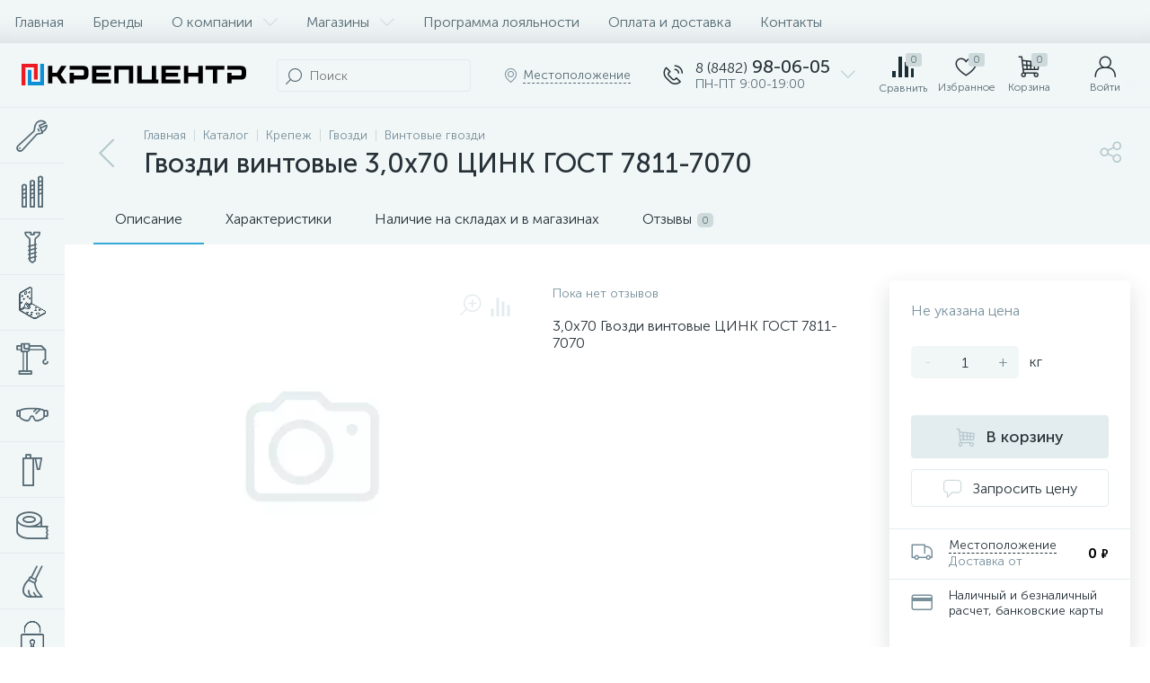

--- FILE ---
content_type: text/html; charset=UTF-8
request_url: https://krepcentr.ru/local/templates/enext/components/bitrix/catalog.element/.default/ajax.php
body_size: 6
content:
{"compared":false,"comparedIds":[],"delayed":false,"delayedIds":[140244],"buyedAdded":false,"buyedAddedIds":[],"quantity":false,"quantityIds":[]}

--- FILE ---
content_type: application/javascript
request_url: https://krepcentr.ru/local/templates/enext/components/bitrix/catalog.store.amount/.default/script.min.js?16601277003555
body_size: 1147
content:
!function(t){"use strict";t.JCCatalogStore||(t.JCCatalogStore=function(t){this.visual={ID:""},this.item={timezone:"",workingHours:{}},this.obItem=null,this.errorCode=0,"object"==typeof t&&(this.visual=t.VISUAL,this.item.timezone=t.ITEM.TIMEZONE,this.item.workingHours=t.ITEM.WORKING_HOURS,BX.ready(BX.delegate(this.init,this)))},t.JCCatalogStore.prototype={init:function(){this.obItem=BX(this.visual.ID),this.obItem||(this.errorCode=-1),0===this.errorCode&&this.showWorkingHoursToday()},showWorkingHoursToday:function(){var t=this.obItem.querySelector(".catalog-store-amount-item-hours");t&&(t.innerHTML='<div class="catalog-store-amount-item-hours-loader"><div><span></span></div></div>'+BX.message("CSA_LOADING"),BX.removeClass(t,"catalog-store-amount-item-hours-hidden"),BX.ajax({url:BX.message("CSA_TEMPLATE_PATH")+"/ajax.php",method:"POST",dataType:"json",timeout:60,data:{action:"workingHoursToday",siteCharset:BX.message("SITE_CHARSET"),timezone:this.item.timezone,workingHours:this.item.workingHours},onsuccess:BX.delegate(function(o){var s="";if(o.today)for(var i in this.item.workingHoursToday=o.today,this.item.workingHoursToday)this.item.workingHoursToday.hasOwnProperty(i)&&(this.item.workingHoursToday[i].STATUS&&(s+='<span class="catalog-store-amount-item-hours-icon catalog-store-amount-item-hours-icon-'+("OPEN"==this.item.workingHoursToday[i].STATUS?"open":"closed")+'"></span>'),this.item.workingHoursToday[i].WORK_START&&this.item.workingHoursToday[i].WORK_END?this.item.workingHoursToday[i].WORK_START!=this.item.workingHoursToday[i].WORK_END?(s+=this.item.workingHoursToday[i].WORK_START+" - "+this.item.workingHoursToday[i].WORK_END,this.item.workingHoursToday[i].BREAK_START&&this.item.workingHoursToday[i].BREAK_END&&this.item.workingHoursToday[i].BREAK_START!=this.item.workingHoursToday[i].BREAK_END&&(s+='<span class="catalog-store-amount-item-hours-break">',s+=BX.message("CSA_ITEM_BREAK")+" "+this.item.workingHoursToday[i].BREAK_START+" - "+this.item.workingHoursToday[i].BREAK_END,s+="</span>")):s+=BX.message("CSA_ITEM_24_HOURS"):s+=BX.message("CSA_ITEM_OFF"));t.innerHTML=s,0==s.length&&BX.addClass(t,"catalog-store-amount-item-hours-hidden")},this)}))}}),t.JCCatalogStoreSKU||(t.JCCatalogStoreSKU=function(o){for(var s in this.config={id:o.ID,showEmptyStore:o.SHOW_EMPTY_STORE,useMinAmount:o.USE_MIN_AMOUNT,minAmount:o.MIN_AMOUNT},this.messages=o.MESSAGES,this.sku=o.SKU,this.stores=o.STORES,this.obStores={},this.stores)this.obStores[this.stores[s]]=BX(this.config.id+"_"+this.stores[s]);BX.addCustomEvent(t,"onCatalogStoreProductChange",BX.proxy(this.offerOnChange,this))},t.JCCatalogStoreSKU.prototype={offerOnChange:function(t){var o,s=this.sku[t];for(var i in this.obStores){var e=BX.create("I",{props:{className:"icon-"+(s[i]>0?"ok":"close")+"-b catalog-store-amount-item-quantity-icon"}}),a=BX.create("SPAN",{props:{className:"catalog-store-amount-item-quantity-val"},html:s[i]>0?BX.message("CSA_AVAILABLE")+" "+(this.config.useMinAmount?this.getStringCount(s[i]):s[i]):BX.message("CSA_NOT_AVAILABLE")});BX.cleanNode(this.obStores[i]),BX.append(e,this.obStores[i]),BX.append(a,this.obStores[i]),s[i]>0?BX.removeClass(this.obStores[i],"catalog-store-amount-item-quantity-not-avl"):BX.addClass(this.obStores[i],"catalog-store-amount-item-quantity-not-avl"),o=BX.findParent(this.obStores[i],{className:"catalog-store-amount-item"}),this.config.showEmptyStore||s[i]>0?BX.show(o):BX.hide(o)}},getStringCount:function(t){return t>=this.config.minAmount?this.messages.LOT_OF_GOOD:this.messages.NOT_MUCH_GOOD}})}(window);

--- FILE ---
content_type: application/javascript
request_url: https://krepcentr.ru/local/templates/enext/components/bitrix/menu/catalog_menu_interface_2_0_1/script.js?173823784820007
body_size: 2684
content:
(function () {
    'use strict';

    if (!!window.JCCatalogMenu)
        return;

    window.JCCatalogMenu = function (params) {
        this.catalogMenu = BX(params.container);
        this.mainMenu = false;

        this.catalogIcon = document.body.querySelector('[data-entity="catalog-icon"]');
        this.catalogMenuTitleIcon = this.catalogMenu.querySelector('.catalog-menu-title-icon');

        this.menuIcon = document.body.querySelector('[data-entity="menu-icon"]');

        BX.ready(BX.delegate(this.init, this));
    };

    window.JCCatalogMenu.prototype = {
        init: function () {
            var subMenuAll = this.catalogMenu.querySelectorAll('[data-entity="dropdown-menu"]');
            if (!!subMenuAll) {
                for (var i in subMenuAll) {
                    if (subMenuAll.hasOwnProperty(i)) {
                        var subMenuLiActive = subMenuAll[i].querySelector('li.active');
                        if (!!subMenuLiActive) {
                            var parentMenuLi = BX.findParent(subMenuAll[i], {tagName: 'LI'});
                            if (!!parentMenuLi)
                                BX.addClass(parentMenuLi, 'active');
                        }
                    }
                }
            }

            this.adjustCatalogMenu();
            BX.bind(window, 'resize', BX.proxy(this.adjustCatalogMenu, this));

            this.checkCatalogMenuTop();
            BX.bind(window, 'scroll', BX.proxy(this.checkCatalogMenuTop, this));
            BX.bind(window, 'resize', BX.proxy(this.checkCatalogMenuTop, this));

            /***DROPDOWN***/
            var dropDownAll = this.catalogMenu.querySelectorAll('[data-entity="dropdown"]');
            if (!!dropDownAll) {
                for (var i in dropDownAll) {
                    if (dropDownAll.hasOwnProperty(i)) {
                        BX.bind(dropDownAll[i], 'mouseenter', BX.delegate(function () {
                            if (window.innerWidth >= 1043) {
                                var target = BX.proxy_context;

                                BX.addClass(target, 'hover');

                                var parentMenu = BX.findParent(target, {attrs: {'data-entity': 'dropdown-menu'}});
                                if (!!parentMenu && BX.hasClass(parentMenu, 'catalog-menu')) {
                                    var parentMenuUl = parentMenu.querySelector('ul'),
                                        scrollWidth = 0;

                                    if (!!parentMenuUl)
                                        scrollWidth = parentMenuUl.offsetWidth - parentMenuUl.clientWidth;

                                    var dropDownMenu = target.querySelector('[data-entity="dropdown-menu"]');
                                    if (!!dropDownMenu)
                                        BX.style(dropDownMenu, 'left', parentMenu.getBoundingClientRect().left + parentMenu.offsetWidth - scrollWidth + 'px');

                                    var catalogMenuBack = document.body.querySelector('.catalog-menu__backdrop');
                                    if (!catalogMenuBack) {
                                        document.body.appendChild(
                                            BX.create('DIV', {
                                                props: {
                                                    className: 'modal-backdrop catalog-menu__backdrop'
                                                }
                                            })
                                        );
                                    }
                                }
                            }
                        }, this));

                        BX.bind(dropDownAll[i], 'mouseleave', BX.delegate(function () {
                            if (window.innerWidth >= 1043) {
                                var target = BX.proxy_context;

                                BX.removeClass(target, 'hover');

                                var parentMenu = BX.findParent(target, {attrs: {'data-entity': 'dropdown-menu'}});
                                if (!!parentMenu && BX.hasClass(parentMenu, 'catalog-menu')) {
                                    var dropDownMenu = target.querySelector('[data-entity="dropdown-menu"]');
                                    if (!!dropDownMenu)
                                        BX.style(dropDownMenu, 'left', '');

                                    var catalogMenuBack = document.body.querySelector('.catalog-menu__backdrop');
                                    if (!!catalogMenuBack)
                                        BX.remove(catalogMenuBack);
                                }
                            }
                        }, this));
                    }
                }
            }
        },

        adjustCatalogMenu: function () {
            if (window.innerWidth >= 1043) {
                this.resetMainMenu();

                if (!!this.catalogIcon)
                    BX.unbind(this.catalogIcon, 'click', BX.proxy(this.showCatalogMenu, this));

                if (!!this.catalogMenuTitleIcon)
                    BX.unbind(this.catalogMenuTitleIcon, 'click', BX.proxy(this.hideCatalogMenu, this));

                if (!!this.menuIcon)
                    BX.unbind(this.menuIcon, 'click', BX.proxy(this.showMainMenu, this));

                BX.unbind(document, 'click', BX.proxy(this.checkDropDownMenu, this));
            } else {
                this.adjustMainMenu();

                if (!!this.catalogIcon)
                    BX.bind(this.catalogIcon, 'click', BX.proxy(this.showCatalogMenu, this));

                if (!!this.catalogMenuTitleIcon)
                    BX.bind(this.catalogMenuTitleIcon, 'click', BX.proxy(this.hideCatalogMenu, this));

                if (!!this.menuIcon)
                    BX.bind(this.menuIcon, 'click', BX.proxy(this.showMainMenu, this));

                BX.bind(document, 'click', BX.proxy(this.checkDropDownMenu, this));
            }
        },

        checkCatalogMenuTop: function () {
            var topPanel = document.body.querySelector('.top-panel');
            if (!!topPanel) {
                if (window.innerWidth >= 1043) {
                    BX.style(this.catalogMenu, 'top', topPanel.getBoundingClientRect().top + topPanel.offsetHeight + 'px');
                } else {
                    BX.style(this.catalogMenu, 'top', '');
                }

                var dropDownMenuAll = this.catalogMenu.querySelectorAll('[data-entity="dropdown-menu"]');
                if (!!dropDownMenuAll) {
                    for (var i in dropDownMenuAll) {
                        if (dropDownMenuAll.hasOwnProperty(i)) {
                            var parentMenuLi = BX.findParent(dropDownMenuAll[i], {attrs: {'data-entity': 'dropdown'}});
                            if (!!parentMenuLi) {
                                var parentMenu = BX.findParent(parentMenuLi, {attrs: {'data-entity': 'dropdown-menu'}});
                                if (!!parentMenu && BX.hasClass(parentMenu, 'catalog-menu')) {
                                    if (window.innerWidth >= 1043) {
                                        BX.style(dropDownMenuAll[i], 'top', topPanel.getBoundingClientRect().top + topPanel.offsetHeight + 'px');
                                    } else {
                                        BX.style(dropDownMenuAll[i], 'top', '');
                                    }
                                }
                            }
                        }
                    }
                }
            }
        },

        resetMainMenu: function () {
            if (!!this.mainMenu) {
                BX.remove(this.mainMenu);
                this.mainMenu = false;
            }
        },

        adjustMainMenu: function () {
            if (!this.mainMenu) {
                var topMenu = document.body.querySelector('.horizontal-multilevel-menu');

                this.mainMenu = !!topMenu && BX.clone(topMenu);
                if (!!this.mainMenu) {
                    this.mainMenu.removeAttribute('id');
                    this.mainMenu.removeAttribute('class');

                    var mainMenuLi = this.mainMenu.querySelectorAll('li');
                    
                    if (!!mainMenuLi) {
                        for (var i in mainMenuLi) {
                            if (mainMenuLi.hasOwnProperty(i)) {
                                var mainMenuLiA = mainMenuLi[i].querySelector('a');
                                
                                if (!!mainMenuLiA) {
                                    BX.adjust(mainMenuLiA, {
                                        html: '<span class="main-menu-text">' + mainMenuLiA.innerText + '</span>'
                                    });
                                    if (mainMenuLi[i].getAttribute('data-entity') == 'dropdown') {
                                        mainMenuLiA.appendChild(BX.create('SPAN', {
                                            props: {
                                                className: 'main-menu-arrow'
                                            },
                                            children: [
                                                BX.create('I', {
                                                    props: {
                                                        className: 'icon-arrow-down'
                                                    }
                                                })
                                            ],
                                            events: {
                                                click: BX.proxy(this.showHideMainMenuDropDownMenu, this)
                                            }
                                        }));
                                    }
                                }
                            }
                        }
                    }

                    var mainMenuUl = this.mainMenu.querySelectorAll('[data-entity="dropdown-menu"]');
                    if (!!mainMenuUl) {
                        for (var i in mainMenuUl) {
                            if (mainMenuUl.hasOwnProperty(i)) {
                                BX.removeClass(mainMenuUl[i], 'horizontal-multilevel-dropdown-menu');
                                BX.addClass(mainMenuUl[i], 'main-menu-dropdown-menu');
                            }
                        }
                    }

                    var mainMenuCatalog = BX.create('LI', {
                        attrs: {
                            'data-role': 'catalogMenu'
                        },
                        children: [
                            BX.create('A', {
                                attrs: {
                                    'href': 'javascript:void(0);'
                                },
                                children: [
                                    BX.create('SPAN', {
                                        props: {
                                            className: 'main-menu-text'
                                        },
                                        html: BX.message('CATALOG_FULL')
                                    }),
                                    BX.create('SPAN', {
                                        props: {
                                            className: 'main-menu-arrow'
                                        },
                                        children: [
                                            BX.create('I', {
                                                props: {
                                                    className: 'icon-arrow-right'
                                                }
                                            })
                                        ]
                                    })
                                ]
                            })
                        ],
                        events: {
                            click: BX.proxy(this.showCatalogMenu, this)
                        }
                    });
                    BX.prepend(mainMenuCatalog, this.mainMenu);

                    let citySelect = BX.create('LI', {
                        children: [
                            BX.create('A', {
                                    attrs: {
                                        'href': 'javascript:void(0);'
                                    },
                                    children: [
                                        BX.create('SPAN', {
                                            props: {
                                                className: 'city-select-text span-modile-menu-city-text'
                                            },
                                            html: 'Ваш город: '
                                        }),
                                        BX.create('SPAN', {
                                            attrs: {
                                                'onclick': 'document.querySelector(".header-city").click()',
                                            },
                                            props: {
                                                className: 'city-select-link'
                                            }
                                        })
                                    ]
                                }
                            )]
                    });

                    document.addEventListener('DOMContentLoaded', function () {
                        $('.city-select-link').text(' ' + $('.header-city').text())
                    })


                    BX.prepend(citySelect, this.mainMenu);

                    this.mainMenu = BX.create('DIV', {
                        props: {
                            className: 'main-menu'
                        },
                        children: [
                            this.mainMenu
                        ]
                    });

                    var mainMenuTitle = BX.create('DIV', {
                        props: {
                            className: 'main-menu-title'
                        },
                        children: [
                            BX.create('DIV', {
                                props: {
                                    className: 'main-menu-title-icon'
                                },
                                children: [
                                    BX.create('I', {
                                        props: {
                                            className: 'icon-back'
                                        }
                                    })
                                ]
                            }),
                            BX.create('DIV', {
                                props: {
                                    className: 'main-menu-title-text'
                                },
                                html: BX.message('MAIN_MENU')
                            })
                        ],
                        events: {
                            click: BX.proxy(this.hideMainMenu, this)
                        }
                    });

                    BX.prepend(mainMenuTitle, this.mainMenu);

                    BX.insertBefore(this.mainMenu, this.catalogMenu);
                }
            }
        },

        showCatalogMenu: function () {
            if (!BX.hasClass(this.catalogMenu, 'active')) {
                BX.addClass(this.catalogMenu, 'active');
                BX.addClass(document.body, 'slide-menu-interface-2-0-1-active');

                if (!BX.hasClass(this.catalogMenu, 'catalog-menu-mobile-one_level')) {
                    var dropDownAll = this.catalogMenu.querySelectorAll('[data-entity="dropdown"]');
                    if (!!dropDownAll) {
                        BX.addClass(dropDownAll[0], 'hover');
                        var dropDownMenu = dropDownAll[0].querySelector('[data-entity="dropdown-menu"]');
                        if (!!dropDownMenu)
                            BX.addClass(dropDownMenu, 'active');
                    }
                }
            }
        },

        hideCatalogMenu: function () {
            if (!!BX.hasClass(this.catalogMenu, 'active')) {
                BX.removeClass(this.catalogMenu, 'active');
                BX.removeClass(document.body, 'slide-menu-interface-2-0-1-active');

                if (!BX.hasClass(this.catalogMenu, 'catalog-menu-mobile-one_level')) {
                    var dropDownHover = this.catalogMenu.querySelector('li.hover');
                    if (!!dropDownHover)
                        BX.removeClass(dropDownHover, 'hover');

                    var dropDownMenuActive = this.catalogMenu.querySelector('.catalog-menu-dropdown-menu.active');
                    if (!!dropDownMenuActive)
                        BX.removeClass(dropDownMenuActive, 'active');
                }
            }
        },

        showMainMenu: function () {
            if (!!this.mainMenu && !BX.hasClass(this.mainMenu, 'active')) {
                BX.addClass(this.mainMenu, 'active');
                BX.addClass(document.body, 'main-menu-active');
            }
        },

        hideMainMenu: function () {
            if (!!this.mainMenu && !!BX.hasClass(this.mainMenu, 'active')) {
                BX.removeClass(this.mainMenu, 'active');
                BX.removeClass(document.body, 'main-menu-active');
            }
        },

        showHideMainMenuDropDownMenu: function (event) {
            var target = BX.proxy_context;

            var mainMenuLi = BX.findParent(target, {attrs: {'data-entity': 'dropdown'}});
            if (!!mainMenuLi) {
                if (!BX.hasClass(mainMenuLi, 'active'))
                    BX.addClass(mainMenuLi, 'active');
                else
                    BX.removeClass(mainMenuLi, 'active');

                event.preventDefault();
                event.stopPropagation();
            }
        },

        checkDropDownMenu: function (event) {
            if (BX.hasClass(this.catalogMenu, 'active') && !BX.hasClass(this.catalogMenu, 'catalog-menu-mobile-one_level')) {
                var catalogMenuLi = event.target.tagName == 'LI' ? event.target : BX.findParent(event.target, {tagName: 'LI'});
                if (!!catalogMenuLi) {
                    if (catalogMenuLi.getAttribute('data-entity') == 'dropdown') {
                        var parentMenu = BX.findParent(catalogMenuLi, {attrs: {'data-entity': 'dropdown-menu'}});
                        if (!!parentMenu && BX.hasClass(parentMenu, 'catalog-menu')) {
                            var dropDownHover = parentMenu.querySelector('li.hover');
                            if (!!dropDownHover)
                                BX.removeClass(dropDownHover, 'hover');

                            BX.addClass(catalogMenuLi, 'hover');

                            var dropDownMenuActive = parentMenu.querySelector('.catalog-menu-dropdown-menu.active');
                            if (!!dropDownMenuActive) {
                                BX.removeClass(dropDownMenuActive, 'active');
                            }

                            var dropDownMenu = catalogMenuLi.querySelector('[data-entity="dropdown-menu"]');
                            if (!!dropDownMenu) {
                                BX.addClass(dropDownMenu, 'active');
                            }

                            event.preventDefault();
                            event.stopPropagation();
                        }
                    }
                }
            }
        }
    }
})();
document.addEventListener('DOMContentLoaded', function () {
    $('.city-select-link').text($('.header-city').text())
})
